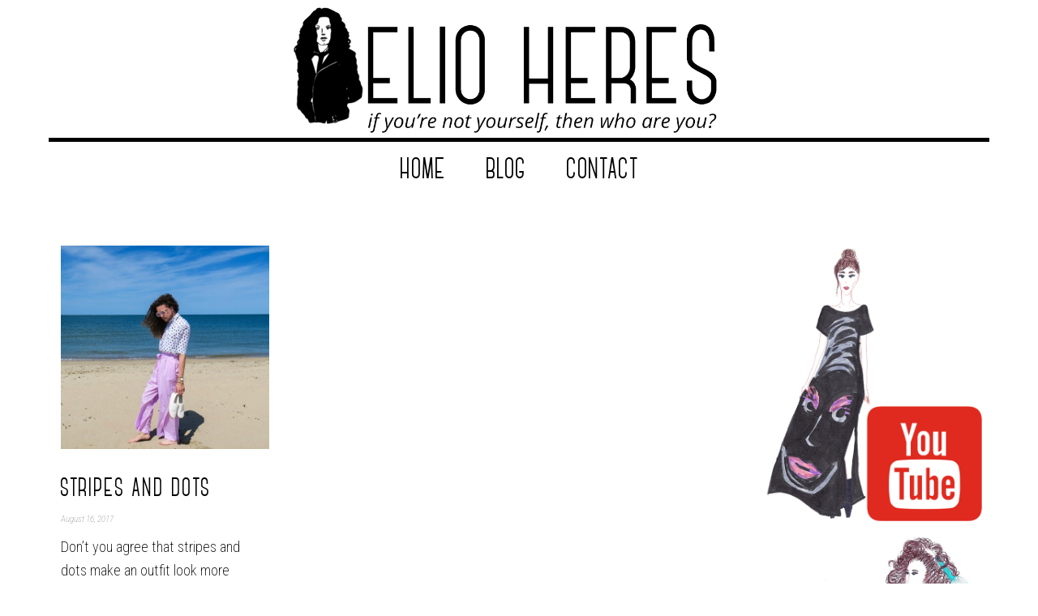

--- FILE ---
content_type: text/css; charset=utf-8
request_url: https://elioheres.com/wp-content/themes/elio-heres-2016/style.css?ver=6.8.3
body_size: 1509
content:
/*
Theme Name:     Elio Heres
Theme URI: 		http://elioheres.com
Description:    Child theme for the Jupiter theme 
Author:         Eljany | Hello World
Theme URI: 		http://helloworld-webdesign.nl
Template:       jupiter
Version:        5.0.7
*/

@font-face {
    font-family: 'canterregular';
    src: url('font/canterbold-webfont.eot');
    src: url('font/canterbold-webfont.eot?#iefix') format('embedded-opentype'),
         url('font/canterbold-webfont.woff') format('woff'),
         url('font/canterbold-webfont.ttf') format('truetype'),
         url('font/canterbold-webfont.svg#canterregular') format('svg');
    font-weight: normal;
    font-style: normal;
}

.mk-header-holder {
    position: relative;
}

.sumome-share-client-wrapper.sumome-share-client-wrapper-left-page {
	left: 5px!important;
}
/* header */

 .mk-classic-menu-wrapper {
    width: 1160px!important;
    border-top: 5px solid black;
}

.header-style-2 .main-navigation-ul>li.menu-item>a.menu-item-link {
    line-height: 100%;
}

.header-style-2 .mk-header-nav-container,
.mk-header-inner, 
.a-sticky .mk-header-inner, 
.header-style-2.a-sticky .mk-classic-nav-bg,
.mk-header {
    border: none!important;
}

.mk-classic-menu-wrapper {
    width: 1200px;
}

/* blog shortcode */

.mk-blog-grid-item .blog-grid-holder{
    margin: 0 15px 40px!important;
    border: none!important;
}

.mk-blog-grid-item .the-title a{
	font-size: 36px!important;
	line-height: 36px!important;
    color: #000000;
    font-weight: 400;
    text-transform: uppercase;
}

.mk-blog-grid-item .mk-blog-meta {
    padding: 25px 0 0!important;
}

.mk-blog-grid-item .blog-grid-footer {
    padding: 0!important;
    border-top: none!important;
}

.mk-blog-grid-item .the-excerpt p{
    margin:0;
}

.mk-love-holder,
.post-type-badge{
	display: none;
}

/* page */

#theme-page .theme-page-wrapper{
    margin: 30px auto;
}

.vc_grid-filter.vc_grid-filter-filled.vc_grid-filter-color-pink>.vc_grid-filter-item {
    background-color: #ff289e!important;
}

.vc_grid-filter.vc_grid-filter-center {
    text-align: left!important;
    margin-top: 10px;
    margin-bottom: 10px;
}

.vc_gitem_row .vc_gitem-col {
    padding: 0!important;
}

.vc_gitem-post-data {
    margin-bottom: 10px!important;
}

.vc_btn3.vc_btn3-size-md {
    font-weight: bold;
    padding: 0!important;
}

/* sidebar */

#theme-page .theme-page-wrapper.right-layout .sidebar-wrapper {
    padding: 30px 20px 30px 0;
}

.facebook-aw img{
	margin-bottom: 20px;
}

/* single */

.mk-blog-single{
	margin-top: 40px;
}

.mk-blog-single .blog-single-title{
	font-size: 50px;
}

.image-hover-overlay{
	display: none;
}

.alignnone{
	margin-bottom: 20px;
}

.mk-single-content p {
    font-weight: 200!important;
}

.mk-divider{
	border-top: solid black 1px;
	margin-top: 40px!important;
}

.single #theme-page .theme-page-wrapper {
    margin: 60px auto;
}

#mk-page-introduce,
.single-social-section,
.mk-header-padding-wrapper{
	display: none;
}

.blog-single-title1 {
    font-size: 60px!important;
    margin-bottom: 0;
    line-height: 1em;
}

.similar-post-title,
.blog-comment-title,
#respond .respond-heading{
	font-size: 40px;
	margin-top: 60px;
	margin-bottom: 40px;
}

.similar-post-title{
	margin-top: 80px;
}

.pagenav-title{
	font-size: 30px!important;
}

.blog-similar-posts {
    border-bottom: none;
}

.blog-similar-posts .similar-post-holder {
    border: none;
}
    
.blog-similar-posts .similar-post-holder .mk-similiar-thumbnail {
	height: 160px;
	width: 160px;
	margin: 0 auto;
	border-radius: 50%;
}
	
.blog-similar-posts .similar-post-holder .mk-similiar-thumbnail img {
	height: 100%!important;
}  

/* news */

.news-post-heading {
    margin-bottom: 10px;
}

.previous-post-link{
	float: left;
}

.next-post-link{
	float: right;
} 

.previous-post-link,
.next-post-link{
	width: auto;
	margin-bottom: 10px;
}

/* adsense */

.min-height1,
.min-height1 .sidebar-wrapper,
.min-height1 .vc_col-sm-12,
.min-height1 aside,
.min-height1 aside .widget_text,
.min-height1 aside .textwidget{
	height: 100%;
	min-height: 90px;
	width: 100%;
	text-align: center;
	margin-left:0!important;
	margin-right:0!important;
	padding:0!important;
}

.min-height1 .widget {
    margin-bottom: 20px;
}

/* formatting */

h1,h2,h3,h4,h5,h6,
.main-navigation-ul > li.menu-item > a.menu-item-link,
.similar-post-title,
.blog-comment-title,
.pagenav-title{
	font-family: 'canterregular';
	text-transform: uppercase;
}

/* media queries */

@media screen and (max-width: 1300px)and (min-width:480px){

.sumome-share-client-wrapper div.sumome-share-client .sumome-share-client-share {
    width: 30px!important;
    height: 30px!important;
    padding: 5px!important;
}

.sumome-share-client-wrapper div.sumome-share-client .sumome-share-client-share img {
    height: auto!important;
}

.sumome-share-client-wrapper a.sumome-share-client-count span{
	display: none!important;
}

}

@media screen and (max-width: 1140px){

.header-style-2 .header-logo a img {
    left:20px!important;
}

#theme-page .theme-page-wrapper {
    margin: 0 auto;
}

}

@media screen and (max-width: 960px){

.blog-similar-posts li {
    width: 33%!important; 
}
}

@media screen and (max-width: 900px){

.blog-single-title1,
.blog-single-meta{
	text-align: center;
}

.theme-content img{
 	float: none;
 	text-align: center!important;
 	margin-left: auto;
 	margin-right: auto;
}



}

@media screen and (max-width: 870px){

.main-navigation-ul > li.menu-item > a.menu-item-link {
    font-size: 50px!important;
}

}

@media handheld, only screen and (max-width: 780px){

.header-logo img {
    max-width: 400px!important;
}

.aligncenter{
	width: 100%!important;
}

}


@media handheld, only screen and (max-width: 700px){

#menu-item-1056 {
    margin-left: 0px;
    margin-right: 0px;
}

}

@media handheld, only screen and (min-width: 651px){

.home-fashion,
.no-padding .vc_col-sm-12{
	padding-left: 0px!important;
	padding-right: 0px!important;
}

}

@media handheld, only screen and (max-width: 650px){

.mk-blog-grid-item.two-column .blog-grid-holder{
	    margin: 0 20px 18px !important;
}

.home-fashion,
.no-padding .vc_col-sm-12{
	padding-left: 20px!important;
	padding-right: 20px!important;
}

}

@media handheld, only screen and (max-width: 650px)and (min-width:480px){

.mk-blog-grid-item .mk-blog-meta,
.mk-blog-grid-item .blog-grid-footer {
    padding-left: 25px!important;
}
}

@media handheld, only screen and (max-width: 550px){

.header-logo img {
    max-width: 200px!important;
}

}